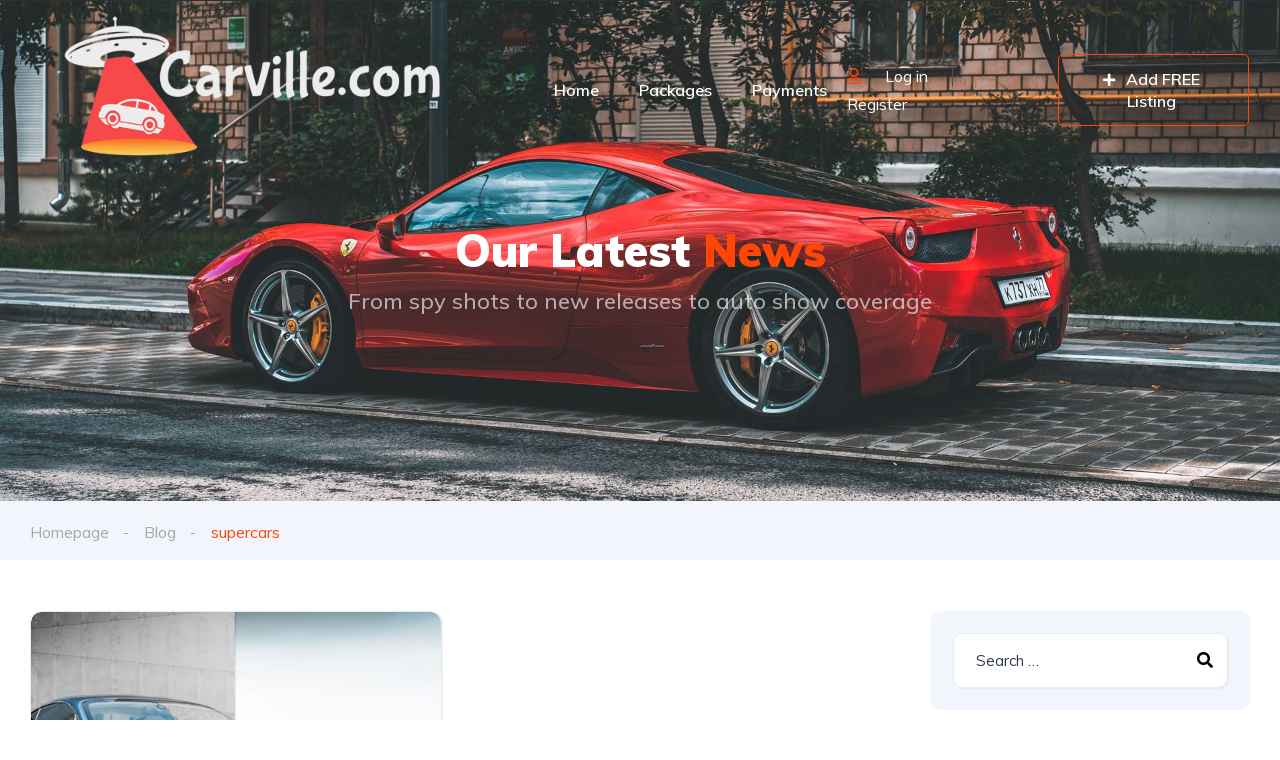

--- FILE ---
content_type: text/css
request_url: https://carville.com/wp-content/uploads/elementor/css/post-15910.css?ver=1769269420
body_size: 10867
content:
.elementor-15910 .elementor-element.elementor-element-82f7e7e:not(.elementor-motion-effects-element-type-background), .elementor-15910 .elementor-element.elementor-element-82f7e7e > .elementor-motion-effects-container > .elementor-motion-effects-layer{background-image:url("https://carville.com/wp-content/uploads/2020/09/photo-hoteam-196xdwXDHc0-unsplash.jpg");background-position:center center;background-size:cover;}.elementor-15910 .elementor-element.elementor-element-82f7e7e > .elementor-background-overlay{background-color:#0F141E;opacity:0.6;transition:background 0.3s, border-radius 0.3s, opacity 0.3s;}.elementor-15910 .elementor-element.elementor-element-82f7e7e > .elementor-container{min-height:500px;}.elementor-15910 .elementor-element.elementor-element-82f7e7e{transition:background 0.3s, border 0.3s, border-radius 0.3s, box-shadow 0.3s;}.elementor-15910 .elementor-element.elementor-element-ea9faa7 > .elementor-widget-wrap > .elementor-widget:not(.elementor-widget__width-auto):not(.elementor-widget__width-initial):not(:last-child):not(.elementor-absolute){margin-block-end:0px;}.elementor-15910 .elementor-element.elementor-element-7e66287{--spacer-size:50px;}.elementor-15910 .elementor-element.elementor-element-cfa914d{text-align:center;}.elementor-15910 .elementor-element.elementor-element-cfa914d .elementor-heading-title{font-size:45px;line-height:51px;color:#FFFFFF;}.elementor-15910 .elementor-element.elementor-element-ec26fae{text-align:center;}.elementor-15910 .elementor-element.elementor-element-ec26fae .elementor-heading-title{font-size:22px;font-weight:500;line-height:51px;color:#FFFFFF9C;}.elementor-15910 .elementor-element.elementor-element-21059ea > .elementor-container > .elementor-column > .elementor-widget-wrap{align-content:center;align-items:center;}.elementor-15910 .elementor-element.elementor-element-21059ea:not(.elementor-motion-effects-element-type-background), .elementor-15910 .elementor-element.elementor-element-21059ea > .elementor-motion-effects-container > .elementor-motion-effects-layer{background-color:#F2F5FB;}.elementor-15910 .elementor-element.elementor-element-21059ea > .elementor-container{max-width:1468px;}.elementor-15910 .elementor-element.elementor-element-21059ea{transition:background 0.3s, border 0.3s, border-radius 0.3s, box-shadow 0.3s;}.elementor-15910 .elementor-element.elementor-element-21059ea > .elementor-background-overlay{transition:background 0.3s, border-radius 0.3s, opacity 0.3s;}.elementor-15910 .elementor-element.elementor-element-9a9009f > .elementor-widget-wrap > .elementor-widget:not(.elementor-widget__width-auto):not(.elementor-widget__width-initial):not(:last-child):not(.elementor-absolute){margin-block-end:0px;}.elementor-15910 .elementor-element.elementor-element-9a9009f > .elementor-element-populated{padding:0px 30px 0px 30px;}.elementor-15910 .elementor-element.elementor-element-2c74afe > .elementor-element-populated{padding:0px 0px 0px 0px;}.elementor-15910 .elementor-element.elementor-element-25feddb{--spacer-size:41px;}.elementor-15910 .elementor-element.elementor-element-03074d4 > .elementor-container{max-width:1408px;}.elementor-15910 .elementor-element.elementor-element-03074d4{transition:background 0.3s, border 0.3s, border-radius 0.3s, box-shadow 0.3s;padding:0px 30px 0px 30px;}.elementor-15910 .elementor-element.elementor-element-03074d4 > .elementor-background-overlay{transition:background 0.3s, border-radius 0.3s, opacity 0.3s;}.elementor-15910 .elementor-element.elementor-element-9b1943b > .elementor-widget-wrap > .elementor-widget:not(.elementor-widget__width-auto):not(.elementor-widget__width-initial):not(:last-child):not(.elementor-absolute){margin-block-end:0px;}.elementor-15910 .elementor-element.elementor-element-9b1943b > .elementor-element-populated{padding:10px 22px 0px 0px;}.elementor-15910 .elementor-element.elementor-element-8d8477b .vehica-grid__element{padding-right:32px;}.elementor-15910 .elementor-element.elementor-element-8d8477b .vehica-grid{margin-right:-32px;}.elementor-15910 .elementor-element.elementor-element-6abc0b8{--spacer-size:56px;}.elementor-15910 .elementor-element.elementor-element-c41db9a > .elementor-widget-wrap > .elementor-widget:not(.elementor-widget__width-auto):not(.elementor-widget__width-initial):not(:last-child):not(.elementor-absolute){margin-block-end:0px;}.elementor-15910 .elementor-element.elementor-element-c41db9a > .elementor-element-populated{padding:10px 0px 0px 23px;}.elementor-15910 .elementor-element.elementor-element-12d570f{--spacer-size:45px;}.elementor-15910 .elementor-element.elementor-element-de7c7a9{--spacer-size:45px;}.elementor-15910 .elementor-element.elementor-element-7936b1a .elementor-heading-title{font-size:21px;font-weight:600;line-height:26px;}.elementor-15910 .elementor-element.elementor-element-0126b73{--spacer-size:25px;}.elementor-15910 .elementor-element.elementor-element-0f01e14{border-style:solid;border-width:1px 1px 1px 1px;border-color:#E7EDF3;box-shadow:0px 0px 10px 0px #E7EDF3;}.elementor-15910 .elementor-element.elementor-element-0f01e14, .elementor-15910 .elementor-element.elementor-element-0f01e14 > .elementor-background-overlay{border-radius:10px 10px 10px 10px;}.elementor-15910 .elementor-element.elementor-element-11e239f > .elementor-widget-wrap > .elementor-widget:not(.elementor-widget__width-auto):not(.elementor-widget__width-initial):not(:last-child):not(.elementor-absolute){margin-block-end:0px;}.elementor-15910 .elementor-element.elementor-element-11e239f > .elementor-element-populated{padding:20px 20px 20px 20px;}.elementor-15910 .elementor-element.elementor-element-9bad7b3 > .elementor-widget-container{margin:0px 0px 16px 0px;padding:0px 0px 10px 0px;border-style:solid;border-width:0px 0px 1px 0px;border-color:#EFEFEF;}.elementor-15910 .elementor-element.elementor-element-9bad7b3 .elementor-heading-title{font-size:21px;font-weight:600;line-height:26px;}.elementor-15910 .elementor-element.elementor-element-a530ff0{width:var( --container-widget-width, 54px );max-width:54px;--container-widget-width:54px;--container-widget-flex-grow:0;text-align:start;}.elementor-15910 .elementor-element.elementor-element-a530ff0 img{border-radius:48% 48% 48% 48%;}.elementor-15910 .elementor-element.elementor-element-55f8669{width:auto;max-width:auto;color:#222732;}.elementor-15910 .elementor-element.elementor-element-55f8669 > .elementor-widget-container{margin:6px 0px 0px 25px;}.elementor-15910 .elementor-element.elementor-element-c510e15{--spacer-size:20px;}.elementor-15910 .elementor-element.elementor-element-0f4c182{font-size:15px;font-weight:500;line-height:27px;color:#95989D;}.elementor-15910 .elementor-element.elementor-element-1e04928{--spacer-size:45px;}.elementor-15910 .elementor-element.elementor-element-5ca189d:not(.elementor-motion-effects-element-type-background) > .elementor-widget-wrap, .elementor-15910 .elementor-element.elementor-element-5ca189d > .elementor-widget-wrap > .elementor-motion-effects-container > .elementor-motion-effects-layer{background-color:#F2F5FB;}.elementor-15910 .elementor-element.elementor-element-5ca189d > .elementor-widget-wrap > .elementor-widget:not(.elementor-widget__width-auto):not(.elementor-widget__width-initial):not(:last-child):not(.elementor-absolute){margin-block-end:0px;}.elementor-15910 .elementor-element.elementor-element-5ca189d > .elementor-element-populated, .elementor-15910 .elementor-element.elementor-element-5ca189d > .elementor-element-populated > .elementor-background-overlay, .elementor-15910 .elementor-element.elementor-element-5ca189d > .elementor-background-slideshow{border-radius:10px 10px 10px 10px;}.elementor-15910 .elementor-element.elementor-element-5ca189d > .elementor-element-populated{transition:background 0.3s, border 0.3s, border-radius 0.3s, box-shadow 0.3s;}.elementor-15910 .elementor-element.elementor-element-5ca189d > .elementor-element-populated > .elementor-background-overlay{transition:background 0.3s, border-radius 0.3s, opacity 0.3s;}.elementor-15910 .elementor-element.elementor-element-aa98563{text-align:center;}.elementor-15910 .elementor-element.elementor-element-239bbac{text-align:center;}.elementor-15910 .elementor-element.elementor-element-a9e0ee9{--spacer-size:45px;}.elementor-15910 .elementor-element.elementor-element-ef8f476{--spacer-size:72px;}.elementor-widget .tippy-tooltip .tippy-content{text-align:center;}@media(max-width:1199px){.elementor-15910 .elementor-element.elementor-element-82f7e7e > .elementor-container{min-height:400px;}.elementor-15910 .elementor-element.elementor-element-9b1943b > .elementor-element-populated{padding:0px 0px 0px 0px;}.elementor-15910 .elementor-element.elementor-element-9e35666 > .elementor-widget-container{margin:0px 0px 30px 0px;}.elementor-15910 .elementor-element.elementor-element-c41db9a > .elementor-element-populated{padding:0px 0px 0px 0px;}.elementor-15910 .elementor-element.elementor-element-aa98563{text-align:center;}.elementor-15910 .elementor-element.elementor-element-239bbac{width:100%;max-width:100%;}.elementor-15910 .elementor-element.elementor-element-ef8f476{--spacer-size:42px;}}@media(max-width:899px){.elementor-15910 .elementor-element.elementor-element-82f7e7e > .elementor-container{min-height:400px;}.elementor-15910 .elementor-element.elementor-element-cfa914d .elementor-heading-title{font-size:30px;line-height:38px;}.elementor-15910 .elementor-element.elementor-element-ec26fae > .elementor-widget-container{margin:5px 0px 0px 0px;}.elementor-15910 .elementor-element.elementor-element-ec26fae .elementor-heading-title{font-size:18px;line-height:24px;}.elementor-15910 .elementor-element.elementor-element-21059ea{padding:0px 0px 0px 0px;}.elementor-15910 .elementor-element.elementor-element-9a9009f > .elementor-element-populated{padding:0px 0px 0px 0px;}.elementor-15910 .elementor-element.elementor-element-25feddb{--spacer-size:30px;}.elementor-15910 .elementor-element.elementor-element-03074d4{padding:0px 15px 0px 15px;}.elementor-15910 .elementor-element.elementor-element-9b1943b > .elementor-element-populated{padding:0px 0px 0px 0px;}.elementor-15910 .elementor-element.elementor-element-6abc0b8{--spacer-size:28px;}.elementor-15910 .elementor-element.elementor-element-0f4c182{width:initial;max-width:initial;}.elementor-15910 .elementor-element.elementor-element-5ca189d > .elementor-element-populated{padding:0px 0px 0px 0px;}.elementor-15910 .elementor-element.elementor-element-aa98563{text-align:center;}.elementor-15910 .elementor-element.elementor-element-239bbac{text-align:start;}}@media(min-width:900px){.elementor-15910 .elementor-element.elementor-element-9b1943b{width:72%;}.elementor-15910 .elementor-element.elementor-element-c41db9a{width:28%;}}@media(max-width:1199px) and (min-width:900px){.elementor-15910 .elementor-element.elementor-element-9b1943b{width:100%;}.elementor-15910 .elementor-element.elementor-element-c41db9a{width:100%;}}

--- FILE ---
content_type: text/css
request_url: https://carville.com/wp-content/uploads/elementor/css/post-13444.css?ver=1769260483
body_size: 12277
content:
.elementor-13444 .elementor-element.elementor-element-97f8a3c:not(.elementor-motion-effects-element-type-background), .elementor-13444 .elementor-element.elementor-element-97f8a3c > .elementor-motion-effects-container > .elementor-motion-effects-layer{background-color:#0F141E;}.elementor-13444 .elementor-element.elementor-element-97f8a3c{transition:background 0.3s, border 0.3s, border-radius 0.3s, box-shadow 0.3s;}.elementor-13444 .elementor-element.elementor-element-97f8a3c > .elementor-background-overlay{transition:background 0.3s, border-radius 0.3s, opacity 0.3s;}.elementor-13444 .elementor-element.elementor-element-73bbc28 > .elementor-element-populated{padding:0px 0px 0px 0px;}.elementor-13444 .elementor-element.elementor-element-c5bb9ce .vehica-logo img{max-height:400px;height:400px;}.vehica-menu-sticky-active .elementor-13444 .elementor-element.elementor-element-c5bb9ce .vehica-logo img{height:160px !important;max-height:160px !important;}.elementor-13444 .elementor-element.elementor-element-c5bb9ce.bdt-cursor-effects-yes{cursor:none;}.elementor-13444 .elementor-element.elementor-element-c5bb9ce .vehica-menu__wrapper{height:180px;}.elementor-13444 .elementor-element.elementor-element-c5bb9ce .vehica-menu__desktop{height:180px;}.elementor-13444 .elementor-element.elementor-element-43109b77 > .elementor-widget-wrap > .elementor-widget:not(.elementor-widget__width-auto):not(.elementor-widget__width-initial):not(:last-child):not(.elementor-absolute){margin-block-end:0px;}.elementor-13444 .elementor-element.elementor-element-5f3528d8:not(.elementor-motion-effects-element-type-background), .elementor-13444 .elementor-element.elementor-element-5f3528d8 > .elementor-motion-effects-container > .elementor-motion-effects-layer{background-color:#222732;}.elementor-13444 .elementor-element.elementor-element-5f3528d8 > .elementor-container{max-width:1468px;}.elementor-13444 .elementor-element.elementor-element-5f3528d8{transition:background 0.3s, border 0.3s, border-radius 0.3s, box-shadow 0.3s;padding:0px 0px 0px 0px;}.elementor-13444 .elementor-element.elementor-element-5f3528d8 > .elementor-background-overlay{transition:background 0.3s, border-radius 0.3s, opacity 0.3s;}.elementor-13444 .elementor-element.elementor-element-745952d2 > .elementor-widget-wrap > .elementor-widget:not(.elementor-widget__width-auto):not(.elementor-widget__width-initial):not(:last-child):not(.elementor-absolute){margin-block-end:0px;}.elementor-13444 .elementor-element.elementor-element-745952d2 > .elementor-element-populated{padding:0px 30px 0px 30px;}.elementor-13444 .elementor-element.elementor-element-5f27f616{--spacer-size:84px;}.elementor-13444 .elementor-element.elementor-element-3fd351d9 > .elementor-widget-wrap > .elementor-widget:not(.elementor-widget__width-auto):not(.elementor-widget__width-initial):not(:last-child):not(.elementor-absolute){margin-block-end:0px;}.elementor-13444 .elementor-element.elementor-element-3fd351d9 > .elementor-element-populated{padding:10px 30px 0px 0px;}.elementor-13444 .elementor-element.elementor-element-2b874fdb{--spacer-size:8px;}.elementor-13444 .elementor-element.elementor-element-699238c0{width:var( --container-widget-width, 165px );max-width:165px;--container-widget-width:165px;--container-widget-flex-grow:0;}.elementor-13444 .elementor-element.elementor-element-6338fbc0.bdt-cursor-effects-yes{cursor:none;}.elementor-13444 .elementor-element.elementor-element-6338fbc0 .vehica-simple-menu a{color:#FFFFFF;}.elementor-13444 .elementor-element.elementor-element-101e115d > .elementor-widget-wrap > .elementor-widget:not(.elementor-widget__width-auto):not(.elementor-widget__width-initial):not(:last-child):not(.elementor-absolute){margin-block-end:0px;}.elementor-13444 .elementor-element.elementor-element-64eacc3a .vehica-short-info{color:#FFFFFF;}.elementor-13444 .elementor-element.elementor-element-43951a6f .vehica-simple-menu a{color:#FFFFFF;}.elementor-13444 .elementor-element.elementor-element-4b7aa927 > .elementor-widget-wrap > .elementor-widget:not(.elementor-widget__width-auto):not(.elementor-widget__width-initial):not(:last-child):not(.elementor-absolute){margin-block-end:0px;}.elementor-13444 .elementor-element.elementor-element-4b7aa927 > .elementor-element-populated{padding:10px 0px 0px 0px;}.elementor-13444 .elementor-element.elementor-element-7299edc .vehica-phone{text-align:right;}.elementor-13444 .elementor-element.elementor-element-7299edc > .elementor-widget-container{margin:0px 0px 16px 0px;}.elementor-13444 .elementor-element.elementor-element-97cd9e4 .vehica-email{text-align:right;}.elementor-13444 .elementor-element.elementor-element-97cd9e4 > .elementor-widget-container{margin:0px 0px 16px 0px;}.elementor-13444 .elementor-element.elementor-element-97cd9e4 .vehica-email a{color:#FFFFFF;}.elementor-13444 .elementor-element.elementor-element-1baf76f0 .vehica-address{text-align:right;}.elementor-13444 .elementor-element.elementor-element-1baf76f0 > .elementor-widget-container{padding:0px 0px 0px 0px;}.elementor-13444 .elementor-element.elementor-element-1baf76f0 .vehica-address a{color:#FFFFFF;}.elementor-13444 .elementor-element.elementor-element-79d24dd4 .vehica-simple-menu a{color:#FFFFFF;}.elementor-13444 .elementor-element.elementor-element-343cdf77{--divider-border-style:solid;--divider-color:#3B4250;--divider-border-width:1px;}.elementor-13444 .elementor-element.elementor-element-343cdf77 > .elementor-widget-container{margin:45px 0px 0px 0px;}.elementor-13444 .elementor-element.elementor-element-343cdf77 .elementor-divider-separator{width:100%;}.elementor-13444 .elementor-element.elementor-element-343cdf77 .elementor-divider{padding-block-start:28px;padding-block-end:28px;}.elementor-13444 .elementor-element.elementor-element-7b29d3be > .elementor-container > .elementor-column > .elementor-widget-wrap{align-content:center;align-items:center;}.elementor-13444 .elementor-element.elementor-element-4999151 > .elementor-element-populated{padding:0px 10px 0px 0px;}.elementor-13444 .elementor-element.elementor-element-66f33eb0 .vehica-copyrights{color:#FFFFFF;}.elementor-13444 .elementor-element.elementor-element-5752d3c5 .vehica-social-profiles{text-align:right;}.elementor-13444 .elementor-element.elementor-element-6136f399{--spacer-size:28px;}.elementor-widget .tippy-tooltip .tippy-content{text-align:center;}@media(max-width:1199px){.elementor-13444 .elementor-element.elementor-element-c5bb9ce .vehica-logo img{max-height:220px;height:220px;}.vehica-menu-sticky-active .elementor-13444 .elementor-element.elementor-element-c5bb9ce .vehica-logo img{height:0px !important;max-height:0px !important;}.elementor-13444 .elementor-element.elementor-element-5f27f616{--spacer-size:11px;}.elementor-13444 .elementor-element.elementor-element-3fd351d9 > .elementor-element-populated{padding:40px 35px 0px 0px;}.elementor-13444 .elementor-element.elementor-element-699238c0 .vehica-logo-widget{text-align:left;}.elementor-13444 .elementor-element.elementor-element-101e115d > .elementor-element-populated{padding:25px 20px 0px 0px;}.elementor-13444 .elementor-element.elementor-element-64eacc3a .vehica-short-info{text-align:left;}.elementor-13444 .elementor-element.elementor-element-64eacc3a > .elementor-widget-container{margin:0px 0px 25px 0px;}.elementor-13444 .elementor-element.elementor-element-4b7aa927 > .elementor-element-populated{padding:25px 0px 0px 35px;}.elementor-13444 .elementor-element.elementor-element-7299edc .vehica-phone{text-align:right;}.elementor-13444 .elementor-element.elementor-element-7299edc > .elementor-widget-container{margin:0px 0px 22px 0px;}.elementor-13444 .elementor-element.elementor-element-97cd9e4 > .elementor-widget-container{margin:0px 0px 22px 0px;}.elementor-13444 .elementor-element.elementor-element-1baf76f0 .vehica-address{text-align:right;}.elementor-13444 .elementor-element.elementor-element-79d24dd4 > .elementor-widget-container{margin:42px 0px 0px 0px;}.elementor-13444 .elementor-element.elementor-element-343cdf77 > .elementor-widget-container{padding:0px 0px 0px 0px;}.elementor-13444 .elementor-element.elementor-element-343cdf77 .elementor-divider{padding-block-start:30px;padding-block-end:30px;}.elementor-13444 .elementor-element.elementor-element-66f33eb0 .vehica-copyrights{text-align:left;}.elementor-13444 .elementor-element.elementor-element-31235ea6 > .elementor-element-populated{padding:0px 0px 0px 0px;}.elementor-13444 .elementor-element.elementor-element-5752d3c5 .vehica-social-profiles{text-align:right;}.elementor-13444 .elementor-element.elementor-element-5752d3c5 > .elementor-widget-container{margin:0px 8px 0px 0px;}.elementor-13444 .elementor-element.elementor-element-6136f399{--spacer-size:30px;}}@media(max-width:899px){.elementor-13444 .elementor-element.elementor-element-c5bb9ce .vehica-logo img{max-height:220px;height:220px;}.vehica-menu-sticky-active .elementor-13444 .elementor-element.elementor-element-c5bb9ce .vehica-logo img{height:60px !important;max-height:60px !important;}.elementor-13444 .elementor-element.elementor-element-745952d2 > .elementor-element-populated{padding:0px 5px 0px 5px;}.elementor-13444 .elementor-element.elementor-element-5f27f616{--spacer-size:11px;}.elementor-13444 .elementor-element.elementor-element-3fd351d9.elementor-column > .elementor-widget-wrap{justify-content:center;}.elementor-13444 .elementor-element.elementor-element-3fd351d9 > .elementor-element-populated{padding:0px 15px 0px 15px;}.elementor-13444 .elementor-element.elementor-element-2b874fdb{--spacer-size:20px;}.elementor-13444 .elementor-element.elementor-element-699238c0 .vehica-logo-widget{text-align:center;}.elementor-13444 .elementor-element.elementor-element-699238c0 > .elementor-widget-container{margin:11px 0px 0px 0px;}.elementor-13444 .elementor-element.elementor-element-101e115d > .elementor-element-populated{padding:0px 15px 0px 15px;}.elementor-13444 .elementor-element.elementor-element-64eacc3a .vehica-short-info{text-align:center;}.elementor-13444 .elementor-element.elementor-element-64eacc3a > .elementor-widget-container{margin:0px 0px 20px 0px;}.elementor-13444 .elementor-element.elementor-element-4b7aa927 > .elementor-element-populated{padding:0px 15px 0px 15px;}.elementor-13444 .elementor-element.elementor-element-7299edc .vehica-phone{text-align:center;}.elementor-13444 .elementor-element.elementor-element-97cd9e4 .vehica-email{text-align:center;}.elementor-13444 .elementor-element.elementor-element-1baf76f0 .vehica-address{text-align:center;}.elementor-13444 .elementor-element.elementor-element-343cdf77 > .elementor-widget-container{margin:0px -15px 0px -15px;}.elementor-13444 .elementor-element.elementor-element-343cdf77 .elementor-divider{padding-block-start:25px;padding-block-end:25px;}.elementor-13444 .elementor-element.elementor-element-4999151 > .elementor-element-populated{padding:0px 10px 0px 10px;}.elementor-13444 .elementor-element.elementor-element-66f33eb0 .vehica-copyrights{text-align:center;}.elementor-13444 .elementor-element.elementor-element-66f33eb0 > .elementor-widget-container{margin:0px 0px 20px 0px;}.elementor-13444 .elementor-element.elementor-element-31235ea6 > .elementor-element-populated{padding:0px 0px 0px 0px;}.elementor-13444 .elementor-element.elementor-element-5752d3c5 .vehica-social-profiles{text-align:center;}.elementor-13444 .elementor-element.elementor-element-5752d3c5 > .elementor-widget-container{margin:0px 0px 0px 0px;}.elementor-13444 .elementor-element.elementor-element-6136f399{--spacer-size:37px;}}@media(min-width:900px){.elementor-13444 .elementor-element.elementor-element-3fd351d9{width:16%;}.elementor-13444 .elementor-element.elementor-element-184dd9ed{width:27%;}.elementor-13444 .elementor-element.elementor-element-101e115d{width:27%;}.elementor-13444 .elementor-element.elementor-element-4b7aa927{width:30%;}}@media(max-width:1199px) and (min-width:900px){.elementor-13444 .elementor-element.elementor-element-3fd351d9{width:50%;}.elementor-13444 .elementor-element.elementor-element-184dd9ed{width:50%;}.elementor-13444 .elementor-element.elementor-element-101e115d{width:50%;}.elementor-13444 .elementor-element.elementor-element-4b7aa927{width:50%;}.elementor-13444 .elementor-element.elementor-element-4999151{width:50%;}.elementor-13444 .elementor-element.elementor-element-31235ea6{width:50%;}}

--- FILE ---
content_type: text/css
request_url: https://carville.com/wp-content/plugins/motors-vin-decoder//assets/css/icons.css?ver=6.9
body_size: 1319
content:
@font-face{font-family:vin-motorcycles;src:url(../fonts/motorcycles/motorcycles.eot?jzx0gc);src:url(../fonts/motorcycles/motorcycles.eot?jzx0gc#iefix) format("embedded-opentype"),url(../fonts/motorcycles/motorcycles.ttf?jzx0gc) format("truetype"),url(../fonts/motorcycles/motorcycles.woff?jzx0gc) format("woff"),url(../fonts/motorcycles/motorcycles.svg?jzx0gc#motorcycles) format("svg");font-weight:400;font-style:normal}#stm_vim_specification [class*=" stm-moto-icon-"],#stm_vim_specification [class^=stm-moto-icon-]{font-family:vin-motorcycles!important;speak:none;font-style:normal;font-weight:400;font-variant:normal;text-transform:none;line-height:1;-webkit-font-smoothing:antialiased;-moz-osx-font-smoothing:grayscale}#stm_vim_specification .stm-moto-icon-motorcycle:before{content:"\e909"}#stm_vim_specification .stm-moto-icon-angle-round:before{content:"\e907"}#stm_vim_specification .stm-moto-icon-phone-round:before{content:"\e908"}#stm_vim_specification .stm-moto-icon-cash:before{content:"\e900"}#stm_vim_specification .stm-moto-icon-chat:before{content:"\e901"}#stm_vim_specification .stm-moto-icon-helm:before{content:"\e902"}#stm_vim_specification .stm-moto-icon-phone-chat:before{content:"\e903"}#stm_vim_specification .stm-moto-icon-report:before{content:"\e904"}#stm_vim_specification .stm-moto-icon-share:before{content:"\e905"}#stm_vim_specification .stm-moto-icon-trade:before{content:"\e906"}